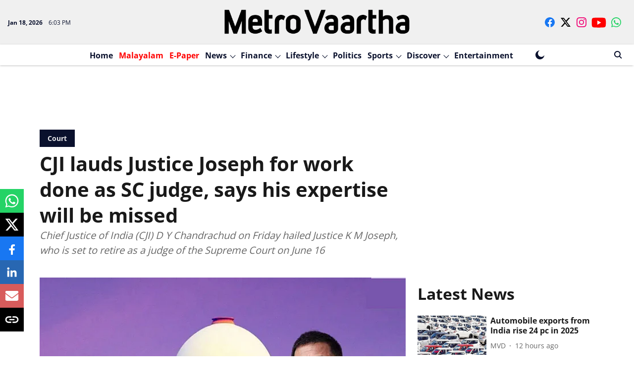

--- FILE ---
content_type: text/html; charset=utf-8
request_url: https://www.google.com/recaptcha/api2/aframe
body_size: 267
content:
<!DOCTYPE HTML><html><head><meta http-equiv="content-type" content="text/html; charset=UTF-8"></head><body><script nonce="QGIhdPWbNsivQ88t7xpNIQ">/** Anti-fraud and anti-abuse applications only. See google.com/recaptcha */ try{var clients={'sodar':'https://pagead2.googlesyndication.com/pagead/sodar?'};window.addEventListener("message",function(a){try{if(a.source===window.parent){var b=JSON.parse(a.data);var c=clients[b['id']];if(c){var d=document.createElement('img');d.src=c+b['params']+'&rc='+(localStorage.getItem("rc::a")?sessionStorage.getItem("rc::b"):"");window.document.body.appendChild(d);sessionStorage.setItem("rc::e",parseInt(sessionStorage.getItem("rc::e")||0)+1);localStorage.setItem("rc::h",'1768759388006');}}}catch(b){}});window.parent.postMessage("_grecaptcha_ready", "*");}catch(b){}</script></body></html>